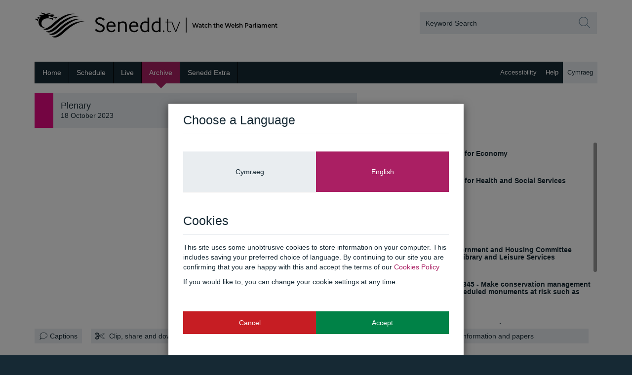

--- FILE ---
content_type: text/html; charset=utf-8
request_url: http://www.senedd.tv/Meeting/GetShareEmbedCode/15276acf-aeae-4d72-98ad-58a443986ca6
body_size: 347
content:
<iframe src="https://player.senedd.tv/Player/Index/15276acf-aeae-4d72-98ad-58a443986ca6?autostart=False&captionsOn=False" name="NAFW Player" seamless="seamless" frameborder="0" width="640" height="360" allowfullscreen mozallowfullscreen webkitallowfullscreen allow="encrypted-media; autoplay; fullscreen"></iframe>


--- FILE ---
content_type: text/html; charset=utf-8
request_url: http://www.senedd.tv/Meeting/AgendaTab?meetingId=15276acf-aeae-4d72-98ad-58a443986ca6
body_size: 960
content:
<div class="agenda-item-lists">
    <div id="agenda">
        <div class="agenda-items">
                    <article class="agenda-item ">
                            <a class="agenda-item-time" href="#" data-item-number="1" data-start-utc="2023-10-18T12:35:55Z" data-end-utc="2023-10-18T13:17:58Z">
                                <header>
                                        <h5>Questions to the Minister for Economy</h5>
                                </header>
                                <footer>
                                        <i class="fa fa-play"></i>
                                        <strong>&nbsp; Start time:</strong>
13:35                                </footer>
                            </a>
                    </article>
                    <article class="agenda-item ">
                            <a class="agenda-item-time" href="#" data-item-number="2" data-start-utc="2023-10-18T13:17:58Z" data-end-utc="2023-10-18T14:06:33Z">
                                <header>
                                        <h5>Questions to the Minister for Health and Social Services</h5>
                                </header>
                                <footer>
                                        <i class="fa fa-play"></i>
                                        <strong>&nbsp; Start time:</strong>
14:17                                </footer>
                            </a>
                    </article>
                    <article class="agenda-item ">
                            <a class="agenda-item-time" href="#" data-item-number="3" data-start-utc="2023-10-18T14:06:33Z" data-end-utc="2023-10-18T14:25:32Z">
                                <header>
                                        <h5>Topical Questions</h5>
                                </header>
                                <footer>
                                        <i class="fa fa-play"></i>
                                        <strong>&nbsp; Start time:</strong>
15:06                                </footer>
                            </a>
                    </article>
                    <article class="agenda-item ">
                            <div class="row">
                                <div class="col-xs-10"><b>90 Second Statements</b></div>
                            </div>
                    </article>
                    <article class="agenda-item ">
                            <a class="agenda-item-time" href="#" data-item-number="5" data-start-utc="2023-10-18T14:25:32Z" data-end-utc="2023-10-18T15:20:52Z">
                                <header>
                                        <h5>Debate on the Local Government and Housing Committee report – Local Authority Library and Leisure Services</h5>
                                </header>
                                <footer>
                                        <i class="fa fa-play"></i>
                                        <strong>&nbsp; Start time:</strong>
15:25                                </footer>
                            </a>
                    </article>
                    <article class="agenda-item ">
                            <a class="agenda-item-time" href="#" data-item-number="6" data-start-utc="2023-10-18T15:20:52Z" data-end-utc="2023-10-18T15:56:47Z">
                                <header>
                                        <h5>Debate on Petition P-06-1345 - Make conservation management plans compulsory for scheduled monuments at risk such as Ruperra Castle</h5>
                                </header>
                                <footer>
                                        <i class="fa fa-play"></i>
                                        <strong>&nbsp; Start time:</strong>
16:20                                </footer>
                            </a>
                    </article>
                    <article class="agenda-item ">
                            <a class="agenda-item-time" href="#" data-item-number="7" data-start-utc="2023-10-18T15:56:47Z" data-end-utc="2023-10-18T16:46:51Z">
                                <header>
                                        <h5>Welsh Conservatives Debate - Homelessness</h5>
                                </header>
                                <footer>
                                        <i class="fa fa-play"></i>
                                        <strong>&nbsp; Start time:</strong>
16:56                                </footer>
                            </a>
                    </article>
                    <article class="agenda-item ">
                            <a class="agenda-item-time" href="#" data-item-number="8" data-start-utc="2023-10-18T16:46:51Z" data-end-utc="2023-10-18T16:49:55Z">
                                <header>
                                        <h5>Voting Time</h5>
                                </header>
                                <footer>
                                        <i class="fa fa-play"></i>
                                        <strong>&nbsp; Start time:</strong>
17:46                                </footer>
                            </a>
                    </article>
                    <article class="agenda-item ">
                            <a class="agenda-item-time" href="#" data-item-number="9" data-start-utc="2023-10-18T16:49:55Z" data-end-utc="">
                                <header>
                                        <h5>Short Debate</h5>
                                </header>
                                <footer>
                                        <i class="fa fa-play"></i>
                                        <strong>&nbsp; Start time:</strong>
17:49                                </footer>
                            </a>
                    </article>
        </div>
    </div>
</div>


--- FILE ---
content_type: text/html; charset=utf-8
request_url: https://www.google.com/recaptcha/api2/anchor?ar=1&k=6LckiUYUAAAAAGeEQbQU9mKKfsGmUyLLbL99ukRx&co=aHR0cDovL3d3dy5zZW5lZGQudHY6ODA.&hl=en&v=PoyoqOPhxBO7pBk68S4YbpHZ&size=invisible&anchor-ms=20000&execute-ms=30000&cb=nkh004uot2tb
body_size: 49258
content:
<!DOCTYPE HTML><html dir="ltr" lang="en"><head><meta http-equiv="Content-Type" content="text/html; charset=UTF-8">
<meta http-equiv="X-UA-Compatible" content="IE=edge">
<title>reCAPTCHA</title>
<style type="text/css">
/* cyrillic-ext */
@font-face {
  font-family: 'Roboto';
  font-style: normal;
  font-weight: 400;
  font-stretch: 100%;
  src: url(//fonts.gstatic.com/s/roboto/v48/KFO7CnqEu92Fr1ME7kSn66aGLdTylUAMa3GUBHMdazTgWw.woff2) format('woff2');
  unicode-range: U+0460-052F, U+1C80-1C8A, U+20B4, U+2DE0-2DFF, U+A640-A69F, U+FE2E-FE2F;
}
/* cyrillic */
@font-face {
  font-family: 'Roboto';
  font-style: normal;
  font-weight: 400;
  font-stretch: 100%;
  src: url(//fonts.gstatic.com/s/roboto/v48/KFO7CnqEu92Fr1ME7kSn66aGLdTylUAMa3iUBHMdazTgWw.woff2) format('woff2');
  unicode-range: U+0301, U+0400-045F, U+0490-0491, U+04B0-04B1, U+2116;
}
/* greek-ext */
@font-face {
  font-family: 'Roboto';
  font-style: normal;
  font-weight: 400;
  font-stretch: 100%;
  src: url(//fonts.gstatic.com/s/roboto/v48/KFO7CnqEu92Fr1ME7kSn66aGLdTylUAMa3CUBHMdazTgWw.woff2) format('woff2');
  unicode-range: U+1F00-1FFF;
}
/* greek */
@font-face {
  font-family: 'Roboto';
  font-style: normal;
  font-weight: 400;
  font-stretch: 100%;
  src: url(//fonts.gstatic.com/s/roboto/v48/KFO7CnqEu92Fr1ME7kSn66aGLdTylUAMa3-UBHMdazTgWw.woff2) format('woff2');
  unicode-range: U+0370-0377, U+037A-037F, U+0384-038A, U+038C, U+038E-03A1, U+03A3-03FF;
}
/* math */
@font-face {
  font-family: 'Roboto';
  font-style: normal;
  font-weight: 400;
  font-stretch: 100%;
  src: url(//fonts.gstatic.com/s/roboto/v48/KFO7CnqEu92Fr1ME7kSn66aGLdTylUAMawCUBHMdazTgWw.woff2) format('woff2');
  unicode-range: U+0302-0303, U+0305, U+0307-0308, U+0310, U+0312, U+0315, U+031A, U+0326-0327, U+032C, U+032F-0330, U+0332-0333, U+0338, U+033A, U+0346, U+034D, U+0391-03A1, U+03A3-03A9, U+03B1-03C9, U+03D1, U+03D5-03D6, U+03F0-03F1, U+03F4-03F5, U+2016-2017, U+2034-2038, U+203C, U+2040, U+2043, U+2047, U+2050, U+2057, U+205F, U+2070-2071, U+2074-208E, U+2090-209C, U+20D0-20DC, U+20E1, U+20E5-20EF, U+2100-2112, U+2114-2115, U+2117-2121, U+2123-214F, U+2190, U+2192, U+2194-21AE, U+21B0-21E5, U+21F1-21F2, U+21F4-2211, U+2213-2214, U+2216-22FF, U+2308-230B, U+2310, U+2319, U+231C-2321, U+2336-237A, U+237C, U+2395, U+239B-23B7, U+23D0, U+23DC-23E1, U+2474-2475, U+25AF, U+25B3, U+25B7, U+25BD, U+25C1, U+25CA, U+25CC, U+25FB, U+266D-266F, U+27C0-27FF, U+2900-2AFF, U+2B0E-2B11, U+2B30-2B4C, U+2BFE, U+3030, U+FF5B, U+FF5D, U+1D400-1D7FF, U+1EE00-1EEFF;
}
/* symbols */
@font-face {
  font-family: 'Roboto';
  font-style: normal;
  font-weight: 400;
  font-stretch: 100%;
  src: url(//fonts.gstatic.com/s/roboto/v48/KFO7CnqEu92Fr1ME7kSn66aGLdTylUAMaxKUBHMdazTgWw.woff2) format('woff2');
  unicode-range: U+0001-000C, U+000E-001F, U+007F-009F, U+20DD-20E0, U+20E2-20E4, U+2150-218F, U+2190, U+2192, U+2194-2199, U+21AF, U+21E6-21F0, U+21F3, U+2218-2219, U+2299, U+22C4-22C6, U+2300-243F, U+2440-244A, U+2460-24FF, U+25A0-27BF, U+2800-28FF, U+2921-2922, U+2981, U+29BF, U+29EB, U+2B00-2BFF, U+4DC0-4DFF, U+FFF9-FFFB, U+10140-1018E, U+10190-1019C, U+101A0, U+101D0-101FD, U+102E0-102FB, U+10E60-10E7E, U+1D2C0-1D2D3, U+1D2E0-1D37F, U+1F000-1F0FF, U+1F100-1F1AD, U+1F1E6-1F1FF, U+1F30D-1F30F, U+1F315, U+1F31C, U+1F31E, U+1F320-1F32C, U+1F336, U+1F378, U+1F37D, U+1F382, U+1F393-1F39F, U+1F3A7-1F3A8, U+1F3AC-1F3AF, U+1F3C2, U+1F3C4-1F3C6, U+1F3CA-1F3CE, U+1F3D4-1F3E0, U+1F3ED, U+1F3F1-1F3F3, U+1F3F5-1F3F7, U+1F408, U+1F415, U+1F41F, U+1F426, U+1F43F, U+1F441-1F442, U+1F444, U+1F446-1F449, U+1F44C-1F44E, U+1F453, U+1F46A, U+1F47D, U+1F4A3, U+1F4B0, U+1F4B3, U+1F4B9, U+1F4BB, U+1F4BF, U+1F4C8-1F4CB, U+1F4D6, U+1F4DA, U+1F4DF, U+1F4E3-1F4E6, U+1F4EA-1F4ED, U+1F4F7, U+1F4F9-1F4FB, U+1F4FD-1F4FE, U+1F503, U+1F507-1F50B, U+1F50D, U+1F512-1F513, U+1F53E-1F54A, U+1F54F-1F5FA, U+1F610, U+1F650-1F67F, U+1F687, U+1F68D, U+1F691, U+1F694, U+1F698, U+1F6AD, U+1F6B2, U+1F6B9-1F6BA, U+1F6BC, U+1F6C6-1F6CF, U+1F6D3-1F6D7, U+1F6E0-1F6EA, U+1F6F0-1F6F3, U+1F6F7-1F6FC, U+1F700-1F7FF, U+1F800-1F80B, U+1F810-1F847, U+1F850-1F859, U+1F860-1F887, U+1F890-1F8AD, U+1F8B0-1F8BB, U+1F8C0-1F8C1, U+1F900-1F90B, U+1F93B, U+1F946, U+1F984, U+1F996, U+1F9E9, U+1FA00-1FA6F, U+1FA70-1FA7C, U+1FA80-1FA89, U+1FA8F-1FAC6, U+1FACE-1FADC, U+1FADF-1FAE9, U+1FAF0-1FAF8, U+1FB00-1FBFF;
}
/* vietnamese */
@font-face {
  font-family: 'Roboto';
  font-style: normal;
  font-weight: 400;
  font-stretch: 100%;
  src: url(//fonts.gstatic.com/s/roboto/v48/KFO7CnqEu92Fr1ME7kSn66aGLdTylUAMa3OUBHMdazTgWw.woff2) format('woff2');
  unicode-range: U+0102-0103, U+0110-0111, U+0128-0129, U+0168-0169, U+01A0-01A1, U+01AF-01B0, U+0300-0301, U+0303-0304, U+0308-0309, U+0323, U+0329, U+1EA0-1EF9, U+20AB;
}
/* latin-ext */
@font-face {
  font-family: 'Roboto';
  font-style: normal;
  font-weight: 400;
  font-stretch: 100%;
  src: url(//fonts.gstatic.com/s/roboto/v48/KFO7CnqEu92Fr1ME7kSn66aGLdTylUAMa3KUBHMdazTgWw.woff2) format('woff2');
  unicode-range: U+0100-02BA, U+02BD-02C5, U+02C7-02CC, U+02CE-02D7, U+02DD-02FF, U+0304, U+0308, U+0329, U+1D00-1DBF, U+1E00-1E9F, U+1EF2-1EFF, U+2020, U+20A0-20AB, U+20AD-20C0, U+2113, U+2C60-2C7F, U+A720-A7FF;
}
/* latin */
@font-face {
  font-family: 'Roboto';
  font-style: normal;
  font-weight: 400;
  font-stretch: 100%;
  src: url(//fonts.gstatic.com/s/roboto/v48/KFO7CnqEu92Fr1ME7kSn66aGLdTylUAMa3yUBHMdazQ.woff2) format('woff2');
  unicode-range: U+0000-00FF, U+0131, U+0152-0153, U+02BB-02BC, U+02C6, U+02DA, U+02DC, U+0304, U+0308, U+0329, U+2000-206F, U+20AC, U+2122, U+2191, U+2193, U+2212, U+2215, U+FEFF, U+FFFD;
}
/* cyrillic-ext */
@font-face {
  font-family: 'Roboto';
  font-style: normal;
  font-weight: 500;
  font-stretch: 100%;
  src: url(//fonts.gstatic.com/s/roboto/v48/KFO7CnqEu92Fr1ME7kSn66aGLdTylUAMa3GUBHMdazTgWw.woff2) format('woff2');
  unicode-range: U+0460-052F, U+1C80-1C8A, U+20B4, U+2DE0-2DFF, U+A640-A69F, U+FE2E-FE2F;
}
/* cyrillic */
@font-face {
  font-family: 'Roboto';
  font-style: normal;
  font-weight: 500;
  font-stretch: 100%;
  src: url(//fonts.gstatic.com/s/roboto/v48/KFO7CnqEu92Fr1ME7kSn66aGLdTylUAMa3iUBHMdazTgWw.woff2) format('woff2');
  unicode-range: U+0301, U+0400-045F, U+0490-0491, U+04B0-04B1, U+2116;
}
/* greek-ext */
@font-face {
  font-family: 'Roboto';
  font-style: normal;
  font-weight: 500;
  font-stretch: 100%;
  src: url(//fonts.gstatic.com/s/roboto/v48/KFO7CnqEu92Fr1ME7kSn66aGLdTylUAMa3CUBHMdazTgWw.woff2) format('woff2');
  unicode-range: U+1F00-1FFF;
}
/* greek */
@font-face {
  font-family: 'Roboto';
  font-style: normal;
  font-weight: 500;
  font-stretch: 100%;
  src: url(//fonts.gstatic.com/s/roboto/v48/KFO7CnqEu92Fr1ME7kSn66aGLdTylUAMa3-UBHMdazTgWw.woff2) format('woff2');
  unicode-range: U+0370-0377, U+037A-037F, U+0384-038A, U+038C, U+038E-03A1, U+03A3-03FF;
}
/* math */
@font-face {
  font-family: 'Roboto';
  font-style: normal;
  font-weight: 500;
  font-stretch: 100%;
  src: url(//fonts.gstatic.com/s/roboto/v48/KFO7CnqEu92Fr1ME7kSn66aGLdTylUAMawCUBHMdazTgWw.woff2) format('woff2');
  unicode-range: U+0302-0303, U+0305, U+0307-0308, U+0310, U+0312, U+0315, U+031A, U+0326-0327, U+032C, U+032F-0330, U+0332-0333, U+0338, U+033A, U+0346, U+034D, U+0391-03A1, U+03A3-03A9, U+03B1-03C9, U+03D1, U+03D5-03D6, U+03F0-03F1, U+03F4-03F5, U+2016-2017, U+2034-2038, U+203C, U+2040, U+2043, U+2047, U+2050, U+2057, U+205F, U+2070-2071, U+2074-208E, U+2090-209C, U+20D0-20DC, U+20E1, U+20E5-20EF, U+2100-2112, U+2114-2115, U+2117-2121, U+2123-214F, U+2190, U+2192, U+2194-21AE, U+21B0-21E5, U+21F1-21F2, U+21F4-2211, U+2213-2214, U+2216-22FF, U+2308-230B, U+2310, U+2319, U+231C-2321, U+2336-237A, U+237C, U+2395, U+239B-23B7, U+23D0, U+23DC-23E1, U+2474-2475, U+25AF, U+25B3, U+25B7, U+25BD, U+25C1, U+25CA, U+25CC, U+25FB, U+266D-266F, U+27C0-27FF, U+2900-2AFF, U+2B0E-2B11, U+2B30-2B4C, U+2BFE, U+3030, U+FF5B, U+FF5D, U+1D400-1D7FF, U+1EE00-1EEFF;
}
/* symbols */
@font-face {
  font-family: 'Roboto';
  font-style: normal;
  font-weight: 500;
  font-stretch: 100%;
  src: url(//fonts.gstatic.com/s/roboto/v48/KFO7CnqEu92Fr1ME7kSn66aGLdTylUAMaxKUBHMdazTgWw.woff2) format('woff2');
  unicode-range: U+0001-000C, U+000E-001F, U+007F-009F, U+20DD-20E0, U+20E2-20E4, U+2150-218F, U+2190, U+2192, U+2194-2199, U+21AF, U+21E6-21F0, U+21F3, U+2218-2219, U+2299, U+22C4-22C6, U+2300-243F, U+2440-244A, U+2460-24FF, U+25A0-27BF, U+2800-28FF, U+2921-2922, U+2981, U+29BF, U+29EB, U+2B00-2BFF, U+4DC0-4DFF, U+FFF9-FFFB, U+10140-1018E, U+10190-1019C, U+101A0, U+101D0-101FD, U+102E0-102FB, U+10E60-10E7E, U+1D2C0-1D2D3, U+1D2E0-1D37F, U+1F000-1F0FF, U+1F100-1F1AD, U+1F1E6-1F1FF, U+1F30D-1F30F, U+1F315, U+1F31C, U+1F31E, U+1F320-1F32C, U+1F336, U+1F378, U+1F37D, U+1F382, U+1F393-1F39F, U+1F3A7-1F3A8, U+1F3AC-1F3AF, U+1F3C2, U+1F3C4-1F3C6, U+1F3CA-1F3CE, U+1F3D4-1F3E0, U+1F3ED, U+1F3F1-1F3F3, U+1F3F5-1F3F7, U+1F408, U+1F415, U+1F41F, U+1F426, U+1F43F, U+1F441-1F442, U+1F444, U+1F446-1F449, U+1F44C-1F44E, U+1F453, U+1F46A, U+1F47D, U+1F4A3, U+1F4B0, U+1F4B3, U+1F4B9, U+1F4BB, U+1F4BF, U+1F4C8-1F4CB, U+1F4D6, U+1F4DA, U+1F4DF, U+1F4E3-1F4E6, U+1F4EA-1F4ED, U+1F4F7, U+1F4F9-1F4FB, U+1F4FD-1F4FE, U+1F503, U+1F507-1F50B, U+1F50D, U+1F512-1F513, U+1F53E-1F54A, U+1F54F-1F5FA, U+1F610, U+1F650-1F67F, U+1F687, U+1F68D, U+1F691, U+1F694, U+1F698, U+1F6AD, U+1F6B2, U+1F6B9-1F6BA, U+1F6BC, U+1F6C6-1F6CF, U+1F6D3-1F6D7, U+1F6E0-1F6EA, U+1F6F0-1F6F3, U+1F6F7-1F6FC, U+1F700-1F7FF, U+1F800-1F80B, U+1F810-1F847, U+1F850-1F859, U+1F860-1F887, U+1F890-1F8AD, U+1F8B0-1F8BB, U+1F8C0-1F8C1, U+1F900-1F90B, U+1F93B, U+1F946, U+1F984, U+1F996, U+1F9E9, U+1FA00-1FA6F, U+1FA70-1FA7C, U+1FA80-1FA89, U+1FA8F-1FAC6, U+1FACE-1FADC, U+1FADF-1FAE9, U+1FAF0-1FAF8, U+1FB00-1FBFF;
}
/* vietnamese */
@font-face {
  font-family: 'Roboto';
  font-style: normal;
  font-weight: 500;
  font-stretch: 100%;
  src: url(//fonts.gstatic.com/s/roboto/v48/KFO7CnqEu92Fr1ME7kSn66aGLdTylUAMa3OUBHMdazTgWw.woff2) format('woff2');
  unicode-range: U+0102-0103, U+0110-0111, U+0128-0129, U+0168-0169, U+01A0-01A1, U+01AF-01B0, U+0300-0301, U+0303-0304, U+0308-0309, U+0323, U+0329, U+1EA0-1EF9, U+20AB;
}
/* latin-ext */
@font-face {
  font-family: 'Roboto';
  font-style: normal;
  font-weight: 500;
  font-stretch: 100%;
  src: url(//fonts.gstatic.com/s/roboto/v48/KFO7CnqEu92Fr1ME7kSn66aGLdTylUAMa3KUBHMdazTgWw.woff2) format('woff2');
  unicode-range: U+0100-02BA, U+02BD-02C5, U+02C7-02CC, U+02CE-02D7, U+02DD-02FF, U+0304, U+0308, U+0329, U+1D00-1DBF, U+1E00-1E9F, U+1EF2-1EFF, U+2020, U+20A0-20AB, U+20AD-20C0, U+2113, U+2C60-2C7F, U+A720-A7FF;
}
/* latin */
@font-face {
  font-family: 'Roboto';
  font-style: normal;
  font-weight: 500;
  font-stretch: 100%;
  src: url(//fonts.gstatic.com/s/roboto/v48/KFO7CnqEu92Fr1ME7kSn66aGLdTylUAMa3yUBHMdazQ.woff2) format('woff2');
  unicode-range: U+0000-00FF, U+0131, U+0152-0153, U+02BB-02BC, U+02C6, U+02DA, U+02DC, U+0304, U+0308, U+0329, U+2000-206F, U+20AC, U+2122, U+2191, U+2193, U+2212, U+2215, U+FEFF, U+FFFD;
}
/* cyrillic-ext */
@font-face {
  font-family: 'Roboto';
  font-style: normal;
  font-weight: 900;
  font-stretch: 100%;
  src: url(//fonts.gstatic.com/s/roboto/v48/KFO7CnqEu92Fr1ME7kSn66aGLdTylUAMa3GUBHMdazTgWw.woff2) format('woff2');
  unicode-range: U+0460-052F, U+1C80-1C8A, U+20B4, U+2DE0-2DFF, U+A640-A69F, U+FE2E-FE2F;
}
/* cyrillic */
@font-face {
  font-family: 'Roboto';
  font-style: normal;
  font-weight: 900;
  font-stretch: 100%;
  src: url(//fonts.gstatic.com/s/roboto/v48/KFO7CnqEu92Fr1ME7kSn66aGLdTylUAMa3iUBHMdazTgWw.woff2) format('woff2');
  unicode-range: U+0301, U+0400-045F, U+0490-0491, U+04B0-04B1, U+2116;
}
/* greek-ext */
@font-face {
  font-family: 'Roboto';
  font-style: normal;
  font-weight: 900;
  font-stretch: 100%;
  src: url(//fonts.gstatic.com/s/roboto/v48/KFO7CnqEu92Fr1ME7kSn66aGLdTylUAMa3CUBHMdazTgWw.woff2) format('woff2');
  unicode-range: U+1F00-1FFF;
}
/* greek */
@font-face {
  font-family: 'Roboto';
  font-style: normal;
  font-weight: 900;
  font-stretch: 100%;
  src: url(//fonts.gstatic.com/s/roboto/v48/KFO7CnqEu92Fr1ME7kSn66aGLdTylUAMa3-UBHMdazTgWw.woff2) format('woff2');
  unicode-range: U+0370-0377, U+037A-037F, U+0384-038A, U+038C, U+038E-03A1, U+03A3-03FF;
}
/* math */
@font-face {
  font-family: 'Roboto';
  font-style: normal;
  font-weight: 900;
  font-stretch: 100%;
  src: url(//fonts.gstatic.com/s/roboto/v48/KFO7CnqEu92Fr1ME7kSn66aGLdTylUAMawCUBHMdazTgWw.woff2) format('woff2');
  unicode-range: U+0302-0303, U+0305, U+0307-0308, U+0310, U+0312, U+0315, U+031A, U+0326-0327, U+032C, U+032F-0330, U+0332-0333, U+0338, U+033A, U+0346, U+034D, U+0391-03A1, U+03A3-03A9, U+03B1-03C9, U+03D1, U+03D5-03D6, U+03F0-03F1, U+03F4-03F5, U+2016-2017, U+2034-2038, U+203C, U+2040, U+2043, U+2047, U+2050, U+2057, U+205F, U+2070-2071, U+2074-208E, U+2090-209C, U+20D0-20DC, U+20E1, U+20E5-20EF, U+2100-2112, U+2114-2115, U+2117-2121, U+2123-214F, U+2190, U+2192, U+2194-21AE, U+21B0-21E5, U+21F1-21F2, U+21F4-2211, U+2213-2214, U+2216-22FF, U+2308-230B, U+2310, U+2319, U+231C-2321, U+2336-237A, U+237C, U+2395, U+239B-23B7, U+23D0, U+23DC-23E1, U+2474-2475, U+25AF, U+25B3, U+25B7, U+25BD, U+25C1, U+25CA, U+25CC, U+25FB, U+266D-266F, U+27C0-27FF, U+2900-2AFF, U+2B0E-2B11, U+2B30-2B4C, U+2BFE, U+3030, U+FF5B, U+FF5D, U+1D400-1D7FF, U+1EE00-1EEFF;
}
/* symbols */
@font-face {
  font-family: 'Roboto';
  font-style: normal;
  font-weight: 900;
  font-stretch: 100%;
  src: url(//fonts.gstatic.com/s/roboto/v48/KFO7CnqEu92Fr1ME7kSn66aGLdTylUAMaxKUBHMdazTgWw.woff2) format('woff2');
  unicode-range: U+0001-000C, U+000E-001F, U+007F-009F, U+20DD-20E0, U+20E2-20E4, U+2150-218F, U+2190, U+2192, U+2194-2199, U+21AF, U+21E6-21F0, U+21F3, U+2218-2219, U+2299, U+22C4-22C6, U+2300-243F, U+2440-244A, U+2460-24FF, U+25A0-27BF, U+2800-28FF, U+2921-2922, U+2981, U+29BF, U+29EB, U+2B00-2BFF, U+4DC0-4DFF, U+FFF9-FFFB, U+10140-1018E, U+10190-1019C, U+101A0, U+101D0-101FD, U+102E0-102FB, U+10E60-10E7E, U+1D2C0-1D2D3, U+1D2E0-1D37F, U+1F000-1F0FF, U+1F100-1F1AD, U+1F1E6-1F1FF, U+1F30D-1F30F, U+1F315, U+1F31C, U+1F31E, U+1F320-1F32C, U+1F336, U+1F378, U+1F37D, U+1F382, U+1F393-1F39F, U+1F3A7-1F3A8, U+1F3AC-1F3AF, U+1F3C2, U+1F3C4-1F3C6, U+1F3CA-1F3CE, U+1F3D4-1F3E0, U+1F3ED, U+1F3F1-1F3F3, U+1F3F5-1F3F7, U+1F408, U+1F415, U+1F41F, U+1F426, U+1F43F, U+1F441-1F442, U+1F444, U+1F446-1F449, U+1F44C-1F44E, U+1F453, U+1F46A, U+1F47D, U+1F4A3, U+1F4B0, U+1F4B3, U+1F4B9, U+1F4BB, U+1F4BF, U+1F4C8-1F4CB, U+1F4D6, U+1F4DA, U+1F4DF, U+1F4E3-1F4E6, U+1F4EA-1F4ED, U+1F4F7, U+1F4F9-1F4FB, U+1F4FD-1F4FE, U+1F503, U+1F507-1F50B, U+1F50D, U+1F512-1F513, U+1F53E-1F54A, U+1F54F-1F5FA, U+1F610, U+1F650-1F67F, U+1F687, U+1F68D, U+1F691, U+1F694, U+1F698, U+1F6AD, U+1F6B2, U+1F6B9-1F6BA, U+1F6BC, U+1F6C6-1F6CF, U+1F6D3-1F6D7, U+1F6E0-1F6EA, U+1F6F0-1F6F3, U+1F6F7-1F6FC, U+1F700-1F7FF, U+1F800-1F80B, U+1F810-1F847, U+1F850-1F859, U+1F860-1F887, U+1F890-1F8AD, U+1F8B0-1F8BB, U+1F8C0-1F8C1, U+1F900-1F90B, U+1F93B, U+1F946, U+1F984, U+1F996, U+1F9E9, U+1FA00-1FA6F, U+1FA70-1FA7C, U+1FA80-1FA89, U+1FA8F-1FAC6, U+1FACE-1FADC, U+1FADF-1FAE9, U+1FAF0-1FAF8, U+1FB00-1FBFF;
}
/* vietnamese */
@font-face {
  font-family: 'Roboto';
  font-style: normal;
  font-weight: 900;
  font-stretch: 100%;
  src: url(//fonts.gstatic.com/s/roboto/v48/KFO7CnqEu92Fr1ME7kSn66aGLdTylUAMa3OUBHMdazTgWw.woff2) format('woff2');
  unicode-range: U+0102-0103, U+0110-0111, U+0128-0129, U+0168-0169, U+01A0-01A1, U+01AF-01B0, U+0300-0301, U+0303-0304, U+0308-0309, U+0323, U+0329, U+1EA0-1EF9, U+20AB;
}
/* latin-ext */
@font-face {
  font-family: 'Roboto';
  font-style: normal;
  font-weight: 900;
  font-stretch: 100%;
  src: url(//fonts.gstatic.com/s/roboto/v48/KFO7CnqEu92Fr1ME7kSn66aGLdTylUAMa3KUBHMdazTgWw.woff2) format('woff2');
  unicode-range: U+0100-02BA, U+02BD-02C5, U+02C7-02CC, U+02CE-02D7, U+02DD-02FF, U+0304, U+0308, U+0329, U+1D00-1DBF, U+1E00-1E9F, U+1EF2-1EFF, U+2020, U+20A0-20AB, U+20AD-20C0, U+2113, U+2C60-2C7F, U+A720-A7FF;
}
/* latin */
@font-face {
  font-family: 'Roboto';
  font-style: normal;
  font-weight: 900;
  font-stretch: 100%;
  src: url(//fonts.gstatic.com/s/roboto/v48/KFO7CnqEu92Fr1ME7kSn66aGLdTylUAMa3yUBHMdazQ.woff2) format('woff2');
  unicode-range: U+0000-00FF, U+0131, U+0152-0153, U+02BB-02BC, U+02C6, U+02DA, U+02DC, U+0304, U+0308, U+0329, U+2000-206F, U+20AC, U+2122, U+2191, U+2193, U+2212, U+2215, U+FEFF, U+FFFD;
}

</style>
<link rel="stylesheet" type="text/css" href="https://www.gstatic.com/recaptcha/releases/PoyoqOPhxBO7pBk68S4YbpHZ/styles__ltr.css">
<script nonce="QGdV37AsjzccdO1JXXhcsw" type="text/javascript">window['__recaptcha_api'] = 'https://www.google.com/recaptcha/api2/';</script>
<script type="text/javascript" src="https://www.gstatic.com/recaptcha/releases/PoyoqOPhxBO7pBk68S4YbpHZ/recaptcha__en.js" nonce="QGdV37AsjzccdO1JXXhcsw">
      
    </script></head>
<body><div id="rc-anchor-alert" class="rc-anchor-alert"></div>
<input type="hidden" id="recaptcha-token" value="[base64]">
<script type="text/javascript" nonce="QGdV37AsjzccdO1JXXhcsw">
      recaptcha.anchor.Main.init("[\x22ainput\x22,[\x22bgdata\x22,\x22\x22,\[base64]/[base64]/[base64]/[base64]/[base64]/[base64]/KGcoTywyNTMsTy5PKSxVRyhPLEMpKTpnKE8sMjUzLEMpLE8pKSxsKSksTykpfSxieT1mdW5jdGlvbihDLE8sdSxsKXtmb3IobD0odT1SKEMpLDApO08+MDtPLS0pbD1sPDw4fFooQyk7ZyhDLHUsbCl9LFVHPWZ1bmN0aW9uKEMsTyl7Qy5pLmxlbmd0aD4xMDQ/[base64]/[base64]/[base64]/[base64]/[base64]/[base64]/[base64]\\u003d\x22,\[base64]\\u003d\x22,\[base64]/wpMxw6fDgMKESArDrhXCpz7Cj8OuasO/TcKRGsOYZ8OnAMKaOiJXXAHCksKJD8OQwpYPLhINOcOxwqhlGcO1NcOgKsKlwpvDrMOkwo8gQsOgDyrCohbDpkHCiWDCvEd6wp8SSUs6TMKqwpTDqWfDlhQjw5fCpEzDgsOye8Kgwpdpwo/DhMKPwqodwoTCrsKiw5xlw4Z2wobDqMOOw5/Ckx/DowrCi8OLYyTCnMK4CsOwwqHCn3zDkcKIw7VTb8Ksw4wHE8OJTsKPwpYYEMKOw7PDm8O4YCjCuEjDr0Y8wpcOS1tfAQTDuUXCvcOoCxxlw5Ecwp9lw6vDq8KGw5caCMK+w6RpwrQnwo3CoR/DhlnCrMK4w4bDsU/CjsO6wrrCuyPCvcOHV8K2FjrChTrCrFnDtMOCEHBbwpvDkcOOw7ZMdA1ewoPDhnnDgMKJdhDCpMOWw57CqMKEwrvCu8KfwqsYwpTCiFvCli/CiUDDvcKDNgrDgsKHFMOuQMOAFUllw7/Cg13DkC81w5zCgsOawptPPcKZITB/CMKiw4U+wojCssOJEsKpRQp1wpvDj33DvlwcNDfDt8OGwo5vw6VCwq/CjFTCjcO5b8O2wrA4OMOGEsK0w7DDim8jNMO/[base64]/DpMOEwp1TAcKjwpEbE8Kwbgdhw6TCs8OtwrLDhBA3RFV0Q8KIwqjDuDZjw5cHXcOOwqVwTMKPw53DoWh1w59EwodVwrsNwq7CgkDCiMKQLivClWrDncOkPB/CisKhYjDCisOPUWwgw6vCuELDr8OebsKUawDCusK4w6/DlcKXwqPCvmwtRU5qEsKHPm97woN4csOcwpVKEnUhw5bCvzcSDwZbw4rDncO/RcO0w4Bzw51Lw4EkwqbDslhfCwxKHDd8KHjCpMOwdhUgCH7DgVbDsTXDjsOlDVMRMXF0XcK5wqrDqmN5JjUjw4rCm8OOHMO7w7A8dcO+eW4lD2fClMK+Jh3CowJKSsKLw5LCm8KJPsKmC8KSGQvDr8KFwq/DrAnDhlJ9ZsKIwo3DiMO8w61sw5cGw77CrmnDkhgpWsO6w5vCpcK+GCJJaMKcw417wpHDkArCjMKmSGk8w7INwq8mE8OdYioqTcOcWMOaw7vCtTNTwrhYw7zCkEQywqoZw4/DmcKtZ8KNw7vDgSpiw65Ocyg0w4PDn8KVw4rDuMK/W33DimvCicKxfA0lDX3DlsKHFMOuZyVcEjwYPFHDn8OROFMBPGRuwpDDlyrDosKFw7Row4jChGskwpgRwpYqcUrDjcOxJcO4woPCkMKYe8OOe8O3FAVZLA5+DjdnwqPCnG3CnXoAOynDlMKQJkzCrMKYP2HCsFx/[base64]/DqcO4J29VEcKfKWDCv8Khw5HDqGgww5DCl8OtTQoOwqoWOMKSe8K7cTPCgsKSwpYzC2XDmMOIMsKlw7MWwrnDoTrCtTXDlwV8w58Two7DhcOawqo4FnHDrsOmwoHDkAJVw4/DgcKpL8Ktw7TDhj7DoMOIwp7CicK7worDsMOywp7DoWzDuMOww4tvYBFvwrbClcObw4TDrycAKhvCq3BqU8KfBcOAw67DusKGwoF3wplgI8OUUS3CvBjDhnXCrcK2F8Osw5RKNsOKYsOuwpLCoMOMIMOgfcKKw43Cp2kWAMKYfBrCjmjDiWrDlRMiw7sfI3/Dm8K6wqLDiMKfAsKWKMKQacKvYMKTJ1Nyw6A4cVcJwozChMOPBQbDgcKPIMOQwqMOwpE+XcO6wpbDrMKVNMOhIAzDqsKXHTNFYV3CgX02w4s0wpLDhMK7asKsRMK7wrdWwpQoKHtmJyXCv8OIworDqsKOY05pG8O9IAo0w4B6GX1XCcOpacOtGCDCgxLCr35Hwp3Ctk/[base64]/wpfDqDHClVvCv3lbQsOuwrAoMicTKMKswrI6w53ChMOpw7Bbwr7DoAc2woXCgBbClcKDwp16QxzChwPDn1TCvzXCocOSwo1KwqTCpG1nFMKmVVjDlQloRw/CjiPDocOiw4bCu8OMwpXDjwjCkHg3X8O9woTCksO3fsKSw65iwpHCucKRwoJ/wqw8w5d8K8KuwrFqeMO3woEKw79gesO0w7Fhw4HCiwgEwrLCpMKMLHLDqjxsb0HCh8KqTMKOwprCo8Oew5IhAVvCp8Oew6/CvMKKQ8KWF1/CnX1Dw41Ww7LCsMOMwp/[base64]/wrXDvsO3Cg5rdnp8XsOIbMO7Qy3ClDAhQ8KFOMOldEA7w6TDnMKpbsOewp9OdU7Drj1bZADDgMO1w6PDvA3ChgPDsWvCpMOwGTFtTcOIZT5qwrc7wpvDosO4PcK4acKWDht4wpDCj08PI8Ksw5LCusKXCMOLwo3Dj8KTZi5dfcO/QcOXw7bDpCnDqsKBan7CqsOiTn/DpcOKSjc7wpVFwqI7wrXCklXDksOxw5AtJ8OGF8OKKcKSQsO1W8O3Z8K/KsOswqsBwoRiwpoCw50AWMKRd3rCvsKDWnI2Xxd0LMOPRMKWHcKHwqlmeGrCtErCvHPDicOCw6gnSR7DusO4wr7CtMOnw4jDrsKIw6dsRcKGPxAQwrrClMO2GSbCkV1nQcKeOy/[base64]/wqzDpMOrwo3Dnk8pwr4nw5jDrCbCsUfDjVrCsCDCjcOiwqnChsO4bUdvwrcLwq/[base64]/[base64]/[base64]/[base64]/CiVLDsMKnS8OJwpLDsQvDvnE7RMKKdMKww4LDhmPCh8KZwqHDvcKpwpkSWz7DnMO1QVwCRMO8wqg1w5xhworCg0obwphgwq3DvBERdCIuL2fDncO3O8KQJwQFw5k1XMOLwph5fsK2w6Zqw7bDgT1fWsKUNC9GBsOPM2LCm3XDhMO6ShXClwIGwqgNW2kUwpTDgg/CiA9PVWVbw4HDqxMbwrVkw5Imw5NEPsOlw5PDgWPCr8OLw4fDocK0w4YRL8KEwr9zw49zwqMtTcKAAcO1w4LDgcK/w5/[base64]/CojBswqQowq7DpTLDoMOvw75Vw7U3woEYeC7Cr8OlwoJJaGtdwp/CtzzCjsOJFcOAd8ORwoDDnztaBRNMKT/DjFXDjwbDjUnDukoeYRYmMMKHAmDCn2LCjU3DpcKUw5nDicO4FMK+wrNNbMOWacO2wrPCg0DCo0NGbMK8woFCGVppQHwiOMOABETDtsOKw78Xw51UwrZrfTfDiQvCh8O+w47CnQELw4PCtmx5w5/[base64]/DrMORBCJjwpLDk8KIw5DDo8K1wot8w4jCjsKyw6TDlsOsUWhzw6k0NcKQwoDCiyzDnMOdw4AawppGRsKAVMKpN13CvMOUw4DDjnEZMj04w7prWcKzw4bDu8OwYkckw4NGG8KBUV3DmcOHwqpvP8K4aHXDg8OPA8OeJEcTRMKIESYvAg0owq/Dq8OGFcO4wp5HYhnCpGnCqsKISgFBwrU4GsKkCzDDgcKLehJsw6PDmcKlAExdNsK1w4NRNhJnNsK/fw/DvVXDkGl+ZBvDhTdmw6pLwo0BGycIanXDjcONwqtWNMO9KBlrE8KtZHtswqILw4TClGRDUjLDjQPCnMKcP8KmworCpFFGXMOpwoJ8c8K7AwLDh1gDMHIEFQLCpsOZw5XCpMOZwoTDqsKUQsK4ehcdw7rDhzZpwrNqGMOgdn3Cn8Oow4/ChcOew5XDhMOqK8ORI8OQw4fChwfCn8Kew5N4eERKw5/DgcKXa8O1CcOJBcOqw6xiGUgYazhudRjDlAHDjnTCp8KlwrvDlFnDusOwH8KAX8OFay4nwrpPBlENw5MUwq/CtsKlwoEsSQHDocOFwq3CgV7DssOFwr8LRMOQwoRGK8OpSxnCny9qwqx5SG3CqSzDi1nCg8O3CcOeOFXDosO+woLDi0ldw57CgMOYwoXCmsOPd8K1O3lqEsKBwr1tLw7Cl2PDjWTDi8OvJWcYwq4VSjFpAMKuwqHCuMKvSXTCrnFwYHxdH0/DoXowHgDDhUfDsDtZEnjCtMOSw7zCpcKtwrHCsEYRw4PCjsKcwqEQE8Kqf8Kfwo41w456wo/DgsONwqFELwFxXcK3RSU6w4xcwrBHYi94ezDCly/ClcK3w6Y+ISkMw4bDt8OGw6gAw4LCtcO6w5IifMOAYmrDqBdcVnTDmS3DnsOlwolSwohSDXRjw53CnEd+SQsGZMOpwpbCkjLDtMOrW8OjNTQucjrCqx7CtcOjw57Cmy/CrcKRFcKIw5cDw7rDuMOww5hHUcOTH8Ohw6DCvjVENTXDun/Cvn/Dl8K8eMORC3Qsw7hpfWDCr8KmbMKHw6l3w7oVw7MYwpTDrcKlwqjDtEwXBFHDjMOhw6/Dp8OhwqrDoDImwrphw5jDvVbCqMORdcKzwoPCnMKwAcOKDnEzMsOpwpTDky/DjcOrasKnw7tYwrkdwp7DtsOPwr/Cg1nDg8KsacKTwqnCusOTaMK5w411w7s0w60xHcKywp43w68ebgvCj0jDu8KDS8OPw6HCsxPCng8CUUrDjcK5w4bDg8ODwqrCl8OQwr7CthvCnW49wqhgw4/DtcKUwpvDosOXwpbCpx3DpsOJJWs6dzdDwrXDoRnCl8KaSsOUPMOpw6fClsKzNMKnw7bCpE/DosO8VcO2ITfDr1Y4wodLwoQ7b8OOwqbCnzACwpZNNSFrwpfCtm7DicKbdMK2w6HCtwoITD/DpR1LSmbDo1Nww5JzdMOnwod0asK4wroWwq16NcKjAMKnw5HDq8KVwrIvGWzDgHPCvkcaWXAVw4MaworCisKWw5wCNsOww4XClV7CsSfDtAbClcKRwrE9w7PCgMKQMsOkZcKMw60VwrwsBgnDhMKlwr/ClMKhBn/Du8KEwr/DsDs/w6kBw6kMw7NQKVhYw4LCgcKhSjhsw6N4cmReGsOQcMOtwpJLbUfDgcOKQlbChGo5K8O2AmvCkMOjBsKSDD9mZXrDnMK9TVhFw6/[base64]/GcKuHsKLwoZ/K8OsIsONwpHDs0I8w6hzwpgvwrIwI8Ozw5BXw4wxw4dnwpXCmMOlwq0FFVzDo8K/w6cUVMKGw74dwqgNw4bCrSDCo09pwoLDocOAw4JAw5U2A8Kee8K4w43DpFPCoU3Ci1TDj8KvA8OHa8KNHMKvDsOCw49/w4bCuMOuw4rDusOUw4LDtMOTEQE7wqIkQcOaI2rDg8OpcgrDo0Q6C8KKUcOFXMKfw69Dw4MFw6hWw5trOldddQ/CrCAYwrfCtcK0ZRPDlRnDlcOdwpN5w4TDtXfDrMOBNcK/PxEnDsOLV8KBbTrDu0bDjlNiScKrw5DDtsOXwr/Dpw/DuMO7w7PDuGjCrwVRw5AJw6dTwo1Bw7bDhcKIw7jDj8OFwr0EXzEENnvCmsOCwrUMSMKpbGMvw5g7w6bDsMKDwosYw4l0wpzChsOzw7LCv8OJwpsbJnnDnmTCjhgew6oNw45yw6jDvR0twpIBVMO/YsOfwr/ClBFTXMKEG8OlwoRowp5Vw6Uzw4bDjnU7wodQGAFcd8OKY8ObwoPDqmctdsOYJENTJUJ9Ohh/w4bCgMK3w5FywrJQbB01QsKNw4M1w7JGwqTCmQd/w5zCoXoHwoLCizE/Jwg0UCJRZjZqw5oxW8KTScK0BzbDh0TDm8Ksw5MWQBXDtEdDwpvDvcKOw5zDl8KXw4XDq8Oxw6ocw67DoxrCjsKwR8Ojw5xIw4obw7ZWXsOZS23CoRNxw7HCoMOnSn3DvxlEwrYqGcOgw5vDk03CtcKxNATDo8OncH7DmcOkMwvChSXDhmEmT8Khw6I9w5/CkC/CscKuwqXDusKZYMOiwrVpwonDi8OFwocIwqPCp8OwTMKZwpQ4YcOORgRCw5HCkMKIwrENPSbDogTCkXcQcApqw7TCscOqwqrCicK0ScKvw5vDh08kLcKlwrdjwpnCrcK6Pk/[base64]/DisO/IcOgXcOswpzDp8K7D8O5wq/CisKrwp/DnT7Dq8OmUG1/ZBXCv1BCw71SwrUrwpTCpWtQB8KdUcONFMOLw5IibsO7wprCmcO0fj7DgcOsw5oyA8OHYHJDw5NWBcOnFQ4/BAQOwr4mGBx6b8OhccOHccOnwqXCpMO/[base64]/Dj8K7XXt0wrwDZMKxw7l5wozDvTjDl1rDgm7DoQwxw7hJPErDtGrCksOpw6FKZ2/Di8Kid0UZwq/DnMOVw63Cqy4SSMKqw7UMw51ZIsKVLMKKe8OqwpQTE8KdIsKSbcKnwrDCmsKtHh0me2N1EgUnwqBAwr3Ch8KlecOjFinDgsK6PHU2eMKCWcOWw7fDtcK/RgAhw4PCuDTCn3bClMOgwoXDriZEw6kQcTrCgGjDqsKMwqpiEy08FBLDhFjDvzTChsKYNcKmwpDCgQ0Hwp/[base64]/[base64]/wo7CjnrDpElVNgZtw7wZwrHCqy/[base64]/[base64]/[base64]/DkC9HK8Oiw5XCkMOXACLCl8OBwqc+w77CkyHCrcOZcMOVwojDmcK5wocBJMOQAMO4w6PDphzChsK4wrzChmzDlC1IXcOsRcK0d8Kew5ImwoXDoSwXScOewprChgwcSMO+wo7DnsO2HMKxw7vCgsOcw7F/SWV2wrNUFcKrw57DrUMRwrXDihbClh3DocKRw4wvZ8KewrNnBDVlw6zDhHZEU0ccVcKZAsOtcBTDlXzCuGt9AAAAw6nCrzwJcMKtD8OnQirDo2gBGsK7w6UFXsOFw6MheMOqwrvDkHIvdwxiQ3xeAMKew7DCvcKIaMK6wooVw7/[base64]/CnsOdFk7CrDbDkm8xwqxmPsKUw50hwojCl8OIw6PDthd8eMK+c8OyPirCnz3Ds8KtwqRpbcKmw7AXZcO2w51iwoxbIMK2JWvDjQ/[base64]/[base64]/CpMKXw7Y/ecOTN1wHdT3Do8OxwrBZH1bCksKewoR0SBx+wpEeCGrDhRLCjGs9w5/CpEfCo8KQScOewo1uw7suQGMcU28kw6DDliUSw63CnirDjDN9fh3CpcOAV0DCrMOJTsOTwqQ9wrbDgmFdw5pGw5Fpw7/CssO6am/CkcKSw5zDmjPDlcOqw5TDkcO1c8KPw6TDoSE5LcKUw5xWMF0lwqfDrjrDvywnCnnCrBXCoGpjN8OJIxw8wp83w7VSw4PCrwnDkirCv8KefHpgTsOoVTvCsmkBDFA0wp3DisOWNQtOWcKhXcKcw486w7bDksOzw5ZsIAE5IE5xO8OGTcKZQcOiHwHCjELDlG/DrFsPOm4Ewr1gCXzDqUIQc8KowqlWWMKsw5USw6s7w7LCusKCwpbDshLDiEvCjhR0w5V8wqfCvsOPw5vCpjEmwqLDqEXCuMKFw68Mw4XCgkvCuToTdT0mFyHCu8KHwoxWwrnChQTDuMOMwqQaw4rDisKqOsKbd8KnFjjCqh4tw6fDqcOXw5bDnMOQPsO/Jj0zw7N5F2rDocO2wq1Ew6bDgFPCo3fDksORUsK5woIkw7gSBUbClk/CmFRVVUHCuVXDtcOBARLCjwVnw67Cs8KQw4rCunc6w6ZHIhLCmm9hwo3DvcOnDcKrZScMWkzCsifDqMOswrnDrcKzwrPDvcOQwpRaw4bCvMO+RDMywohEwpLCt2jDkMOHw4h8GsOkw68uK8Krw6tKwrBVIULDk8K9AMOwZMOgwrnDssOnwrBxeiEFw6zDv1RxTX/[base64]/[base64]/[base64]/[base64]/DsMK0ZgjDqsOIw7I7YkfCpMO9asKlAsOxR8OeSGDCgxLDtS3Dvw0dJHQ1RGdkw5Ylw57CiSTDqMKBcEkGFS/Dn8K0w5QSw7t7SSLCjMOiwpvDkMKDwqrCrRLDjsOrw7QPwrzDrsKIw4pIA3nDn8KoRMOFDsKNQsOmMcKSccOeaidXPirCpGTDgcOpUF/[base64]/CuVTClMKDSMKnCXE3dl7CgMOGw5XCosKIwr7Cv2XDnmAJwpw1WMK8wpHDjB/CgMKqQsKfcD3Di8OhXERZwr7Dr8KNbEzCnTElwq3Dl3I9LG0kNENlwphVQCluw5vCtSZsa0HDr1TCkMO+woQow57DnsOsXcO2wqsJwq/ChRBvwqvDoh3CkRVjw7s7w5JHY8O7SsOUS8OOwo5Yw7TDu1N6wq3CtBZFw550w7F9CMKNw7EvM8KpF8ODwqdZAMKeKUbCkSTCtcOZw7AFL8KgwqfDq2DCpcKXc8OPZcOcwp4NUA59wpdEwojCgcOewpVSw4p8G2kiAU/Cn8KNcMOew67CmcKwwqJcwosRV8KTCVTClMKDw63CkcOawrA7PMKzSRfCr8O0wqnDhX4jGsKaFXfCsVLDosKvPWU9woVbC8Ksw4rCgFslUkNnwrvCuDPDvcKxw4jCkT/Cl8OhOhXCticvw5d8wq/CjVLDtcKAwrHCnsOWNUojMMO2SU4ww4/DvsOoaz4Lw58Zwq3CuMK3ZF4zW8OIwrtcfsKBPwQow4HDi8OlwqdjUsO4XsKRwrsxwqkDfMOew7w/w5zCg8OjJkrCrMKBw4RgwpRDw6nDvcKcKkhtJcO/O8K0DXPDrS3Dh8KawolewoRYwpPCng4GWGrCtcKmwoPDkMKGw4nClzgaHE4iw4sJw6rDoGFpLCDCnFfDsMKBw4/Cj2nDg8OjK0vDj8KQaz3ClMOKw4klIsOaw43CnUnDn8OkDcKXXMO9wpzDjA3CucKKR8OPw5zDtQtdw6BFasOGwrfDp1wZwrATworCpUbDhAwLw7jCiEXDgyIhEsKIEE/CvHlXBcKCVVsXG8OEPMOPVS/CpRbDi8ODa2l0w5JYwpE3GMKUw6nCh8KeYmPDk8Omw6o7wqwjwohwBg/Cq8O7w70SwpPDpA3CnxHCh8OuBcKGRwZifyhCw7HCpxIzwpzDi8KEwp3Dr2BLMmzCmMO4BMKOwo5ORH0iQcK0OMOjKyVHeCrDpsO1RUV8wqsdw6h5KMKnwo3CqcO5LcO2wpkESMO+w7/ChkrDrgN6E3l+EsOfw50+w51xW3MRw5jDpUzCmMOVLcOFUgDCkcK8w6Itw4oSWsOVLmnDgFfCssOfwod+b8KPQFQgw7fCr8Oyw7hjw77DpsKlV8ONSBVIwoFnPltlwrxLwqTCjjXDmQ/Ct8K8wqPCocK/bh3Cn8KEcDEXw77CmihQwpI7cXBww4jDgcKUw5nCiMKWIcKYwpbCrMKkVsOpf8KzQsOvwrt/bsOlNcOMPMOaKzzCg0zCozLCp8KHFjHCncKSV3rDtMO9H8KtSMKdGsOgwq/[base64]/CvidQwoJHb8OiwoPDpsKRS8Oqw6x/w6LClH8MBSo2AHQuJ1jCoMKLwpdfVDTDk8OgGDvCt0xjwq7Dn8K+wqDDjsKPYh5bCjxqbWwWdU3Dr8OdI1QqwovDnxPDr8OlEyB6w5QRw4lgwpvCq8OSw7RZZVxLB8ODRDQIw5MZX8K/ORPCiMOnwoZBwp7DkMKyW8OlwrLDs0fCkWFIwoTDg8OSw4fCs3fDk8O8wqzClcOhEcOrBsK7MsKJwp/[base64]/X2cKwrsXwpUOw5V4w7g1w4PCqMKGYcKqwqDCqRR/w6c2wrfCvyIyw4lpw7XCssOEKxfCnQYRN8OEwr5aw5YKwr/Cg1jDpcKLw4YBGwRbwpkqwoFawpYiSlgjwoTDpMKnNsOJw6/Ci39MwqQZQmk3w4jCtcOBw65Mw4zCgi8sw4zDliEkTsOSEcOtw7/CnDN0wq3Dqy1PAFnCrwI2w5g9w4bCsRRFwpgLK0vCv8OnwoHDvlrDt8OZwpBddsOgM8Kndk49wrLDgXDCmMKLXWMVaGpoVCbCpFstR2N8w7c1e0EwIMKHw64kwpTCpMKPw6/DqMOMXhEbwqDDgcOUNUNgw4zDnVQGKcOUBno7VjfDucO1w4PCicOFbsOOLEMHwqVeSUTChMOGcl7CgcOANsKvd0jCsMKgPhIAGsOGYGrCu8OrZcKIwr/CnSJTwo3Ctm8NHsOKAcOJQF8swpLDlAZdw7Q1SBo2LFY8EcKQRkMnwrIxw4TCtisCNRDCvxbDkcK5ZXgww41XwoRtNsKpBUB/w4XCisKbw4gKw7nDrCfDiMKwKzk7dRADw6djYsK6wqDDtjQ8wq7DuhlXc3nDr8OXw5LCjsOJw54ewo/DiApRwqbCoMKfHsK9wqFOwrvDrizCusO7HjwyHsKtwrpLQGEywpMyFRxDCMK/H8K2w5fDt8OjVwkTAWo8YMKOwp5lwqpGaWjCtwMCw7/[base64]/Dm0HCiSjDnMODwodAw4TCnibCvTNcw4h/[base64]/wp7Ds8K/[base64]/DoMOlwrjDsMKYwoMaRsKRw5HDv8KGZcOABMOPJhpXB8Okw4DClTYCwp/Cowduw71qw7TCsD9SVsKvPMK4ecKVTMO1w5MqCcO8OHLDusOmN8Ogw7I9ch7DnsKkw7XCuD7DgnUEK3ZxGEEPwpDDp0vCpj3DnMOGAm3DhQbDs1nCphLCsMKLwrstw7cad14ZwqfChHMVw4fDqMOSwq/DmlgKw5vDkWtqdllMw75GbMKEwpXCoEXDtFvDvMOjw4UnwpA/A8O/wrnCkiwow4R1JFEQw5ccFVQyUmJowrJAacKzCcKsBmxUfsKqazHCs3LCgS3DlMOtworCrsK8wrxdwpsvdMKrX8OtOCknwoUMw7tMKTDDjcOkNl5YwqzDlHvCnDXCkl/Ckg7DusOLw693wrIXw5pHcT/[base64]/wqDDs8OnTsONCgMew50Pb8OXS8O/ViodwrIvN1vDlUktNlYGw7bCi8K1w6ZSwrTDk8OkQRrCt3/Ck8KGD8ODw4vChXTCksOEEsOQOMOzaWpmw4JxQcK2LMO8P8K9w5rDpSHDhMK9w7stBMO2AB/DpGR4w4YgasOLIAZga8ONwol8U1DCr0DDvlXCkiLCkUJBwq4sw6LDjg7CiyMNwrRyw4TDqA7DvsO5CnrCjEjCoMOhwpHDlsKrPH/DpcKmw6UmwrzDpcKew5bDqWZ8Nzddw6RNw70jIA3CiEYsw6nCocKsPDQfMMK8wqjCt3ACwrl/[base64]/KsOtKcKmPsKowpxlAsOEAcOBcGfDrcOVGBDCuzHDhsOMVcOyTXl6FsK/SCzClcOeQsOVw7R7JMOJNkbCql46XsOawpLDsEzDl8KACjMYKw/CgC9zwoMfYcKawrDDvCtcwpsbwp/DtwDCrVrCiVvDqsKgwqEAOcK5MMKuw6JswrLDghPDpMK4woXDrMOAIsOFR8KAFyE0wqDCnijCmx/[base64]/w7LCh8K0w7zCp8OIQMKUPwHDpcKJJcOwQi/DhMKywoU9wrnChsOPw6TDo0jClDbDv8KLSQbDo1zDlAEkwqTDocOOw5g0wpjCqMKhL8O7wpvCpcKOwp9kVMKewp7DtALCnB7DtzzDmBnDp8KxWcKGwpzDjcO+wrrDpsOxw43DpWXCicKXIcOwUjDCncKvAcKaw48KLWp4MMOkc8KKczQHW1/DqMOHwovDp8OawoEtw40kHjXDhF/[base64]/FxDCscOvw5DDrGpvw6DCkRfCksK8wpDCrmTCmBsOA0MMwoHDhnvChVgfcsODw556OzrDrUtWQMORwp7DimZ+wprDr8OXaybCmzbDj8KKQ8OcSk/DosKaMBwBbm8ubkxQwo3Csi7CrzVHw7TDtHHCmgJ0XsOBw73DvW/[base64]/Cj1XCjk/CusKNw77CvcKzw5pSQsODwpLCh27Cu0PCplPChA5Cwq9Sw4LDjyvDjzh8LcKKeMOjwq1zw6BrLAfCtg5zwoJTMsK/Mg1ew5EpwrNdwqJhw7DDmcKuw4XDscKtwr8sw4tAw6fDjMK1BWbCtcOcEsOMwrZNa8OcVQNrw7law4jDl8O9KAw7wrEUw4LCvGFGw75YMgZxAcKxJyfClsOlwqDDgETCpkIjfE8dJ8KFZMOkwpPDnQpgbnXCksOtPMO/fn82DQlbwqzCmGRdTG0kw7HCtMOZw6dUw7vCono+GB9Uw7vCphhHwo/DnsO2w74+w6kGCnbChcOYVcOvwrg7DMK0w7pKTXfDvsOxVcO7RcOLXxbCgEXCrC/[base64]/CoMKGSCh1N1XCkcOBw73CrkPDssOJd8KzF8OkARPCtMKTQ8O0HsKJaR/DjFAHcF3CiMOqbsKgwqnDusKbNMOEw6AKw7c6wpDDjxk7SxrDu3PCkhxXDsOUesKKXcO+FcK3IsKKw6gsw5rDtynCl8KUasOXwr7Dt13Cq8Omw7QscUgCw6Uuwp/DnSHCkw7DsBQcZ8OvEcOvw6JeCMKhw51vbWfDvClGwobDqG3DumB7bDjDpsOGDMOZGcO5w5c+w7oBasOwMmFGwq7DmsOMw4nCoMK9bEgvAMOpMMOIw6jDjMKROsKsOMORwrptEMOVRsOVdsOGOMOLYMOiwr/[base64]/DicO6w6DDh8KfwrZuwqDCslTDrRXCnsKawrHCpcOLwpTCrMOcwrfCmMKaWFoOQcKEw4Zkw7AGTXbDkWTCkcODw4rDnsKSCsOBwq7CrcObXhI4TBQjScK/UMOLw67DiGLClj0gwp3Ch8Kzw5rDngXDnUXCnT/DqGvDv0Mtw5BbwocJw48Ow4HDmRlPw5ALw63DvsOHKMKuw7orUsKZw6rDhUnCtWMbY0pLNcOgSlLCj8KFwpN4eS/CgsKPJcO7BAw2wqlYW2lAEQNxwoR7T2oSw7ACw79Eb8Ovw51zf8O8wr3Cvkp5bcKTwpnCsMKbbcK0esOSWnvDlcKAwrQJw6pYwqB/bMK6w69jwpTCu8K2FsO6OljChcOtworDlcKLMMOeWMOfwoMwwrIcEXVowpzClsO6w4XCnB/DvsONw4Rjw7/[base64]/GsKRKgo7ccOkWUtlwpkzw4onaxvDq1/CrcOAw4FCw7vDvMOyw5Ecw4FOw6h+wpXDrsONSMOMIRwANwDClcKFwpslwqLDjsKvwq46FDFuR1cUw4VDcMO6wqooJMK/[base64]/[base64]/wpMlahxWw407Zldsw45md8O3woLDmsK2TxI1CCrCncKZw6HDqGDCqcOMfsKhMXzDjMKiVFXCkAcRPRVIGMK9wp/DusOywoDCpyhGJMKQCVXCsUUSwoxgwr/CjMONAgtpZ8KlQsOMKg/DhTvCvsKrJVgvfUcVw5fDsR3DhCXCtU3DnMKgDsOnAMObwqfCocOUTylkwr/CgMOhNiNxw4XDi8OvwpLCqsORZsK1VmxYw70ow7c7wonChcKLwr8TC1TClsKWwqVaSyxzwrkKNsOnRA3CnkBxYXN6w41uQ8KJYcKuw7QEw71/[base64]/DmsKcw5TCjsK/TXbDsBvCmsKySMOQJVPChMKhw40tw58RwoPDoUclwp/CghXCjcKMwqlnNBdnw543wqTDkcOhOCLChDPDrMOsZMKZbzZMwovDlWLCiSgcBcO8wr9sbMOCVmp3wp02dsOIVsKVXcKEVlxqw58YwonDsMOrwqHDmMOgwq9AwrjDrsKOHsKATMOhEFbCn0/Dn2XDhFYgwpXDjMOQw4kswrbCvMKCH8OOwq8tw7TCkcK6wq3DncKFwp7DhFPCkTDDvERmLcKAIsOKb09zwqZLwopDw7vDp8OQJkTCrV9wK8OSAlrDhkM9LsOrw5rCi8K8wrXDisKBPELDoMKkw4Asw43DjXTDtygRwpfDlG4mwofCtMOpRMK/wr/DvcK4ERUQwp/[base64]/JsOjw5jDq3MpwqbDo8OpwqrDklkUCcOQw40oICN1U8OAw53DssOMwrxmYjR0w60xwpfCkyfCrQx4c8ODw5DCvhTCvsKbacO4ScOFwohAwpowABgIw4/DnV7CmMO0bcOww4VNwoBBF8Ofw79cwqrCj3tvHgJRT3BYwpBMfMKSwpRzwqzDisKpw6I9w7HCozrCm8KBwoXClD3Dtykxw5sZLl/DiWoYw4rDq03CmRrDqMOBwprCp8KrDsKcwrt9wpUvUVlLRFRMw60fw4DDm1jDisO5woPCv8K1wqrDkcKbewp9FSYcBkZ5GD3DkMKLwqEtw5BSIMKVTsOkw77Cq8OfNsO8wr/Cj1gUG8KZUmfCi2J/w7PDqQjDrH40T8O4w74xw7/[base64]/DgcOZw7JiwqxlTl5MDsKewp0FH8OMVS3CocOzQBPDt2o8XkQDCWjCm8O5wq8PCg7Cr8KgRR7DjlDClsKgw51bHMKMw63CkcKNM8ObMQvClMKhw5kyw57CkcKLw4zCjW/[base64]/Cq8KnIsKZcy/[base64]/Dr8OmwpnDosKQQMKGw7hHQD7Cq8OHQC4UwrnCsMOVw4Bvw7Qdwp7CtcO1aAIbc8OgRcOdwpfCjsKKBsOJw5V9I8K8w5DCjRQdacOOYsOLB8KndcKLIHfDp8KXeAZ2OQQVwpNURUJCKsKpw5FydDEdw6MWwr7DuAnDrFQOwoNScDHDtsKOwoI/NsObwrwvwrzDjlPCoj5cBVzDjMKWJsO6X0jCpl3DtB95w6jDnWQ2M8KSwrdTUXbDusOcwoHDn8Okw6zCscKwf8KEDsKic8K9acKIwpprdcKgVxUCwpnDsl/DmsKxR8O4w5g5csO7bsOrw5xrw6ocwqfCucKKHg7DgjnDlTwuwrDCmH/[base64]/CmWIWw5N5d8OBI8K5RsKLcEvDoD0CIXQwIMOYIRRpw73DgXvCh8Kiw5DCksODThwsw5tew4xXfl8uw63DmBTCt8KQKnbCkjTCigHCusKOBxMFGXARwq/[base64]/B8Ogw4MBHMKHGUU/wr7Dryk3TVg/[base64]/worCq8KGA8K/LjcCP8OPw6zCownCvEwYwpnDm8OMwqTCv8Okw5nCgcKKwqI/w5TDi8KbLcO+wr/[base64]/D2jCmcKXwoAnw7TCjAl4HMOcWMKCw4dzw6MFfSTCucOpwo7DgwZCwpvCvkUxw43Dp08mw6LDqWdMw5tHEC/Cr2LDqsKRwobCksKAw6lcw7/CscOeSWXCocOURMK5wr4jwqogw4LCkDs1wr4GwpLDvC9QwrPDpcO3wrwaHg7DrTotwpDClmHDvVDCtMO3MMKOccOjwr/CrMKbw43CtsKYOsKIwrXDisK2w6VLw4xYTix4UHUeXcOLfAXDisKnYMKIw7F8BQFNw5BbVcKiRMKkRcOCwoY9wptIRcOOwp8/YcKIw4EFwok3asKpQMOiWMOBF3xiwqHDtl/DmMK/w6/Dg8K0VMK3VGcSG1gTb1gMwogRAnfClcO4wolROhUdw5QBLlzDtsOBw4HCuljDp8OgZMOvLcKawohBfMOJVxdIaFYXRRHDmBbDvMKWY8O3w6/CscO7YQ/CgcO9ZCPDmsOPMgMhX8KFaMKgw77DoCzDqMOtw6/CosO+w4/DtFRBKBF+wo46Jy3DncKFw5EUw4ggwo0FwrTDqsKGdCE5w5NKw5jCs3rDpsO5LcOlIsKmwqPDicKmMEcdwqs+QlYBKsKWwp/[base64]/CnyLCvcKkKMOCA8K+W21ZecKzw7DCl8Kiw5xMasKHTMKBZcK6N8OXwpAdwpEgwqzCmW5RwoLDiHVOwrPCtCpWw6PDiXJddWE2RsKYw7FXNsKRPcOPSsKIGcOyYDYxwqxCKxDDn8OJw7bDgUbClWoXwrhxC8O/[base64]\\u003d\\u003d\x22],null,[\x22conf\x22,null,\x226LckiUYUAAAAAGeEQbQU9mKKfsGmUyLLbL99ukRx\x22,0,null,null,null,0,[21,125,63,73,95,87,41,43,42,83,102,105,109,121],[1017145,391],0,null,null,null,null,0,null,0,null,700,1,null,0,\[base64]/76lBhnEnQkZnOKMAhmv8xEZ\x22,0,0,null,null,1,null,0,1,null,null,null,0],\x22http://www.senedd.tv:80\x22,null,[3,1,1],null,null,null,0,3600,[\x22https://www.google.com/intl/en/policies/privacy/\x22,\x22https://www.google.com/intl/en/policies/terms/\x22],\x22eLpU6zRqDvmjL91BN/mkp3UfQ3eei8jH4cPLUltpaug\\u003d\x22,0,0,null,1,1769073547885,0,0,[79],null,[248,238,161,118,183],\x22RC-Udd4sZwaBUGn5A\x22,null,null,null,null,null,\x220dAFcWeA4dMDxg7VHTV7h7YOkYVUbhFQSwzKFdTEmC0JKM6hqq6P8el7l40wZj1cMjZ69QXKLYb4rZz4-YERXlvQccffnjRrqs9A\x22,1769156347436]");
    </script></body></html>